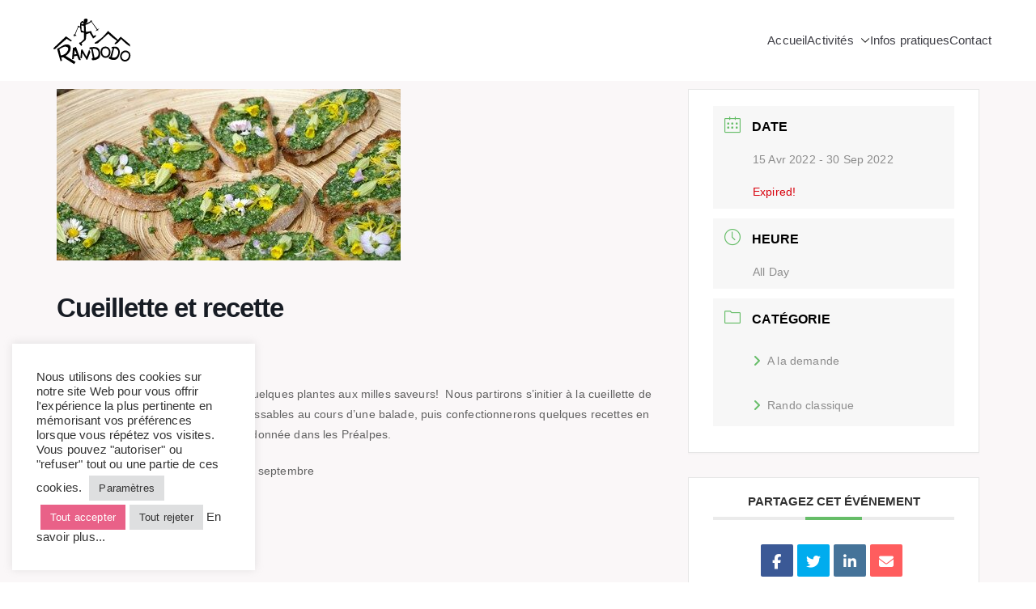

--- FILE ---
content_type: text/css; charset: UTF-8;charset=UTF-8
request_url: https://www.randodo.com/wp-admin/admin-ajax.php?action=easy-facebook-likebox-customizer-style&ver=6.7.1
body_size: 790
content:

.efbl_feed_wraper.efbl_skin_1093 .efbl-grid-skin .efbl-row.e-outer {
	grid-template-columns: repeat(auto-fill, minmax(33.33%, 1fr));
}

		
.efbl_feed_wraper.efbl_skin_1093 .efbl_feeds_holder.efbl_feeds_carousel .owl-nav {
	display: flex;
}

.efbl_feed_wraper.efbl_skin_1093 .efbl_feeds_holder.efbl_feeds_carousel .owl-dots {
	display: block;
}

		
		
		
		
		
.efbl_feed_wraper.efbl_skin_1093 .efbl_header .efbl_header_inner_wrap .efbl_header_content .efbl_header_meta .efbl_header_title {
		}

.efbl_feed_wraper.efbl_skin_1093 .efbl_header .efbl_header_inner_wrap .efbl_header_img img {
	border-radius: 0;
}

.efbl_feed_wraper.efbl_skin_1093 .efbl_header .efbl_header_inner_wrap .efbl_header_content .efbl_header_meta .efbl_cat,
.efbl_feed_wraper.efbl_skin_1093 .efbl_header .efbl_header_inner_wrap .efbl_header_content .efbl_header_meta .efbl_followers {
		}

.efbl_feed_wraper.efbl_skin_1093 .efbl_header .efbl_header_inner_wrap .efbl_header_content .efbl_bio {
		}

		
		.efbl_feed_popup_container .efbl-post-detail.efbl-popup-skin-1093 .efbl-d-columns-wrapper {
		}

.efbl_feed_popup_container .efbl-post-detail.efbl-popup-skin-1093 .efbl-d-columns-wrapper, .efbl_feed_popup_container .efbl-post-detail.efbl-popup-skin-1093 .efbl-d-columns-wrapper .efbl-caption .efbl-feed-description, .efbl_feed_popup_container .efbl-post-detail.efbl-popup-skin-1093 a, .efbl_feed_popup_container .efbl-post-detail.efbl-popup-skin-1093 span {
	
		
}

.efbl_feed_popup_container .efbl-post-detail.efbl-popup-skin-1093 .efbl-d-columns-wrapper .efbl-post-header {

					display: flex;

			
}

.efbl_feed_popup_container .efbl-post-detail.efbl-popup-skin-1093 .efbl-d-columns-wrapper .efbl-post-header .efbl-profile-image {

					display: block;

			
}

.efbl_feed_popup_container .efbl-post-detail.efbl-popup-skin-1093 .efbl-d-columns-wrapper .efbl-post-header h2 {

		
}

.efbl_feed_popup_container .efbl-post-detail.efbl-popup-skin-1093 .efbl-d-columns-wrapper .efbl-post-header span {

		
}

.efbl_feed_popup_container .efbl-post-detail.efbl-popup-skin-1093 .efbl-feed-description, .efbl_feed_popup_container .efbl-post-detail.efbl-popup-skin-1093 .efbl_link_text {

					display: block;

			
}

.efbl_feed_popup_container .efbl-post-detail.efbl-popup-skin-1093 .efbl-d-columns-wrapper .efbl-reactions-box {

					display: flex;

							
}

.efbl_feed_popup_container .efbl-post-detail.efbl-popup-skin-1093 .efbl-d-columns-wrapper .efbl-reactions-box .efbl-reactions span {

		
}


.efbl_feed_popup_container .efbl-post-detail.efbl-popup-skin-1093 .efbl-d-columns-wrapper .efbl-reactions-box .efbl-reactions .efbl_popup_likes_main {

					display: flex;

			
}

.efbl_feed_popup_container .efbl-post-detail.efbl-popup-skin-1093 .efbl-d-columns-wrapper .efbl-reactions-box .efbl-reactions .efbl-popup-comments-icon-wrapper {

					display: flex;

			
}

.efbl_feed_popup_container .efbl-post-detail.efbl-popup-skin-1093 .efbl-commnets, .efbl_feed_popup_container .efbl-post-detail.efbl-popup-skin-1093 .efbl-comments-list {

					display: block;

			
}

.efbl_feed_popup_container .efbl-post-detail.efbl-popup-skin-1093 .efbl-action-btn {

					display: block;

			
}

.efbl_feed_popup_container .efbl-post-detail.efbl-popup-skin-1093 .efbl-d-columns-wrapper .efbl-comments-list .efbl-comment-wrap {

		
}
		
.efbl_feed_wraper.efbl_skin_1094 .efbl-grid-skin .efbl-row.e-outer {
	grid-template-columns: repeat(auto-fill, minmax(33.33%, 1fr));
}

		
.efbl_feed_wraper.efbl_skin_1094 .efbl_feeds_holder.efbl_feeds_carousel .owl-nav {
	display: flex;
}

.efbl_feed_wraper.efbl_skin_1094 .efbl_feeds_holder.efbl_feeds_carousel .owl-dots {
	display: block;
}

		
		
		
		
		
.efbl_feed_wraper.efbl_skin_1094 .efbl_header .efbl_header_inner_wrap .efbl_header_content .efbl_header_meta .efbl_header_title {
		}

.efbl_feed_wraper.efbl_skin_1094 .efbl_header .efbl_header_inner_wrap .efbl_header_img img {
	border-radius: 0;
}

.efbl_feed_wraper.efbl_skin_1094 .efbl_header .efbl_header_inner_wrap .efbl_header_content .efbl_header_meta .efbl_cat,
.efbl_feed_wraper.efbl_skin_1094 .efbl_header .efbl_header_inner_wrap .efbl_header_content .efbl_header_meta .efbl_followers {
		}

.efbl_feed_wraper.efbl_skin_1094 .efbl_header .efbl_header_inner_wrap .efbl_header_content .efbl_bio {
		}

		
		.efbl_feed_popup_container .efbl-post-detail.efbl-popup-skin-1094 .efbl-d-columns-wrapper {
		}

.efbl_feed_popup_container .efbl-post-detail.efbl-popup-skin-1094 .efbl-d-columns-wrapper, .efbl_feed_popup_container .efbl-post-detail.efbl-popup-skin-1094 .efbl-d-columns-wrapper .efbl-caption .efbl-feed-description, .efbl_feed_popup_container .efbl-post-detail.efbl-popup-skin-1094 a, .efbl_feed_popup_container .efbl-post-detail.efbl-popup-skin-1094 span {
	
		
}

.efbl_feed_popup_container .efbl-post-detail.efbl-popup-skin-1094 .efbl-d-columns-wrapper .efbl-post-header {

					display: flex;

			
}

.efbl_feed_popup_container .efbl-post-detail.efbl-popup-skin-1094 .efbl-d-columns-wrapper .efbl-post-header .efbl-profile-image {

					display: block;

			
}

.efbl_feed_popup_container .efbl-post-detail.efbl-popup-skin-1094 .efbl-d-columns-wrapper .efbl-post-header h2 {

		
}

.efbl_feed_popup_container .efbl-post-detail.efbl-popup-skin-1094 .efbl-d-columns-wrapper .efbl-post-header span {

		
}

.efbl_feed_popup_container .efbl-post-detail.efbl-popup-skin-1094 .efbl-feed-description, .efbl_feed_popup_container .efbl-post-detail.efbl-popup-skin-1094 .efbl_link_text {

					display: block;

			
}

.efbl_feed_popup_container .efbl-post-detail.efbl-popup-skin-1094 .efbl-d-columns-wrapper .efbl-reactions-box {

					display: flex;

							
}

.efbl_feed_popup_container .efbl-post-detail.efbl-popup-skin-1094 .efbl-d-columns-wrapper .efbl-reactions-box .efbl-reactions span {

		
}


.efbl_feed_popup_container .efbl-post-detail.efbl-popup-skin-1094 .efbl-d-columns-wrapper .efbl-reactions-box .efbl-reactions .efbl_popup_likes_main {

					display: flex;

			
}

.efbl_feed_popup_container .efbl-post-detail.efbl-popup-skin-1094 .efbl-d-columns-wrapper .efbl-reactions-box .efbl-reactions .efbl-popup-comments-icon-wrapper {

					display: flex;

			
}

.efbl_feed_popup_container .efbl-post-detail.efbl-popup-skin-1094 .efbl-commnets, .efbl_feed_popup_container .efbl-post-detail.efbl-popup-skin-1094 .efbl-comments-list {

					display: block;

			
}

.efbl_feed_popup_container .efbl-post-detail.efbl-popup-skin-1094 .efbl-action-btn {

					display: block;

			
}

.efbl_feed_popup_container .efbl-post-detail.efbl-popup-skin-1094 .efbl-d-columns-wrapper .efbl-comments-list .efbl-comment-wrap {

		
}
		
.efbl_feed_wraper.efbl_skin_1095 .efbl-grid-skin .efbl-row.e-outer {
	grid-template-columns: repeat(auto-fill, minmax(33.33%, 1fr));
}

		
.efbl_feed_wraper.efbl_skin_1095 .efbl_feeds_holder.efbl_feeds_carousel .owl-nav {
	display: flex;
}

.efbl_feed_wraper.efbl_skin_1095 .efbl_feeds_holder.efbl_feeds_carousel .owl-dots {
	display: block;
}

		
		
		
		
		
.efbl_feed_wraper.efbl_skin_1095 .efbl_header .efbl_header_inner_wrap .efbl_header_content .efbl_header_meta .efbl_header_title {
		}

.efbl_feed_wraper.efbl_skin_1095 .efbl_header .efbl_header_inner_wrap .efbl_header_img img {
	border-radius: 0;
}

.efbl_feed_wraper.efbl_skin_1095 .efbl_header .efbl_header_inner_wrap .efbl_header_content .efbl_header_meta .efbl_cat,
.efbl_feed_wraper.efbl_skin_1095 .efbl_header .efbl_header_inner_wrap .efbl_header_content .efbl_header_meta .efbl_followers {
		}

.efbl_feed_wraper.efbl_skin_1095 .efbl_header .efbl_header_inner_wrap .efbl_header_content .efbl_bio {
		}

		
		.efbl_feed_popup_container .efbl-post-detail.efbl-popup-skin-1095 .efbl-d-columns-wrapper {
		}

.efbl_feed_popup_container .efbl-post-detail.efbl-popup-skin-1095 .efbl-d-columns-wrapper, .efbl_feed_popup_container .efbl-post-detail.efbl-popup-skin-1095 .efbl-d-columns-wrapper .efbl-caption .efbl-feed-description, .efbl_feed_popup_container .efbl-post-detail.efbl-popup-skin-1095 a, .efbl_feed_popup_container .efbl-post-detail.efbl-popup-skin-1095 span {
	
		
}

.efbl_feed_popup_container .efbl-post-detail.efbl-popup-skin-1095 .efbl-d-columns-wrapper .efbl-post-header {

					display: flex;

			
}

.efbl_feed_popup_container .efbl-post-detail.efbl-popup-skin-1095 .efbl-d-columns-wrapper .efbl-post-header .efbl-profile-image {

					display: block;

			
}

.efbl_feed_popup_container .efbl-post-detail.efbl-popup-skin-1095 .efbl-d-columns-wrapper .efbl-post-header h2 {

		
}

.efbl_feed_popup_container .efbl-post-detail.efbl-popup-skin-1095 .efbl-d-columns-wrapper .efbl-post-header span {

		
}

.efbl_feed_popup_container .efbl-post-detail.efbl-popup-skin-1095 .efbl-feed-description, .efbl_feed_popup_container .efbl-post-detail.efbl-popup-skin-1095 .efbl_link_text {

					display: block;

			
}

.efbl_feed_popup_container .efbl-post-detail.efbl-popup-skin-1095 .efbl-d-columns-wrapper .efbl-reactions-box {

					display: flex;

							
}

.efbl_feed_popup_container .efbl-post-detail.efbl-popup-skin-1095 .efbl-d-columns-wrapper .efbl-reactions-box .efbl-reactions span {

		
}


.efbl_feed_popup_container .efbl-post-detail.efbl-popup-skin-1095 .efbl-d-columns-wrapper .efbl-reactions-box .efbl-reactions .efbl_popup_likes_main {

					display: flex;

			
}

.efbl_feed_popup_container .efbl-post-detail.efbl-popup-skin-1095 .efbl-d-columns-wrapper .efbl-reactions-box .efbl-reactions .efbl-popup-comments-icon-wrapper {

					display: flex;

			
}

.efbl_feed_popup_container .efbl-post-detail.efbl-popup-skin-1095 .efbl-commnets, .efbl_feed_popup_container .efbl-post-detail.efbl-popup-skin-1095 .efbl-comments-list {

					display: block;

			
}

.efbl_feed_popup_container .efbl-post-detail.efbl-popup-skin-1095 .efbl-action-btn {

					display: block;

			
}

.efbl_feed_popup_container .efbl-post-detail.efbl-popup-skin-1095 .efbl-d-columns-wrapper .efbl-comments-list .efbl-comment-wrap {

		
}
		
.efbl_feed_wraper.efbl_skin_1587 .efbl-grid-skin .efbl-row.e-outer {
	grid-template-columns: repeat(auto-fill, minmax(33.33%, 1fr));
}

		
.efbl_feed_wraper.efbl_skin_1587 .efbl_feeds_holder.efbl_feeds_carousel .owl-nav {
	display: flex;
}

.efbl_feed_wraper.efbl_skin_1587 .efbl_feeds_holder.efbl_feeds_carousel .owl-dots {
	display: block;
}

		
		
		
		
		
.efbl_feed_wraper.efbl_skin_1587 .efbl_header .efbl_header_inner_wrap .efbl_header_content .efbl_header_meta .efbl_header_title {
		}

.efbl_feed_wraper.efbl_skin_1587 .efbl_header .efbl_header_inner_wrap .efbl_header_img img {
	border-radius: 0;
}

.efbl_feed_wraper.efbl_skin_1587 .efbl_header .efbl_header_inner_wrap .efbl_header_content .efbl_header_meta .efbl_cat,
.efbl_feed_wraper.efbl_skin_1587 .efbl_header .efbl_header_inner_wrap .efbl_header_content .efbl_header_meta .efbl_followers {
		}

.efbl_feed_wraper.efbl_skin_1587 .efbl_header .efbl_header_inner_wrap .efbl_header_content .efbl_bio {
		}

		
		.efbl_feed_popup_container .efbl-post-detail.efbl-popup-skin-1587 .efbl-d-columns-wrapper {
		}

.efbl_feed_popup_container .efbl-post-detail.efbl-popup-skin-1587 .efbl-d-columns-wrapper, .efbl_feed_popup_container .efbl-post-detail.efbl-popup-skin-1587 .efbl-d-columns-wrapper .efbl-caption .efbl-feed-description, .efbl_feed_popup_container .efbl-post-detail.efbl-popup-skin-1587 a, .efbl_feed_popup_container .efbl-post-detail.efbl-popup-skin-1587 span {
	
		
}

.efbl_feed_popup_container .efbl-post-detail.efbl-popup-skin-1587 .efbl-d-columns-wrapper .efbl-post-header {

					display: flex;

			
}

.efbl_feed_popup_container .efbl-post-detail.efbl-popup-skin-1587 .efbl-d-columns-wrapper .efbl-post-header .efbl-profile-image {

					display: block;

			
}

.efbl_feed_popup_container .efbl-post-detail.efbl-popup-skin-1587 .efbl-d-columns-wrapper .efbl-post-header h2 {

		
}

.efbl_feed_popup_container .efbl-post-detail.efbl-popup-skin-1587 .efbl-d-columns-wrapper .efbl-post-header span {

		
}

.efbl_feed_popup_container .efbl-post-detail.efbl-popup-skin-1587 .efbl-feed-description, .efbl_feed_popup_container .efbl-post-detail.efbl-popup-skin-1587 .efbl_link_text {

					display: block;

			
}

.efbl_feed_popup_container .efbl-post-detail.efbl-popup-skin-1587 .efbl-d-columns-wrapper .efbl-reactions-box {

					display: flex;

							
}

.efbl_feed_popup_container .efbl-post-detail.efbl-popup-skin-1587 .efbl-d-columns-wrapper .efbl-reactions-box .efbl-reactions span {

		
}


.efbl_feed_popup_container .efbl-post-detail.efbl-popup-skin-1587 .efbl-d-columns-wrapper .efbl-reactions-box .efbl-reactions .efbl_popup_likes_main {

					display: flex;

			
}

.efbl_feed_popup_container .efbl-post-detail.efbl-popup-skin-1587 .efbl-d-columns-wrapper .efbl-reactions-box .efbl-reactions .efbl-popup-comments-icon-wrapper {

					display: flex;

			
}

.efbl_feed_popup_container .efbl-post-detail.efbl-popup-skin-1587 .efbl-commnets, .efbl_feed_popup_container .efbl-post-detail.efbl-popup-skin-1587 .efbl-comments-list {

					display: block;

			
}

.efbl_feed_popup_container .efbl-post-detail.efbl-popup-skin-1587 .efbl-action-btn {

					display: block;

			
}

.efbl_feed_popup_container .efbl-post-detail.efbl-popup-skin-1587 .efbl-d-columns-wrapper .efbl-comments-list .efbl-comment-wrap {

		
}
		

--- FILE ---
content_type: image/svg+xml
request_url: https://www.randodo.com/wp-content/uploads/2021/12/logo_60.svg
body_size: 4122
content:
<svg xmlns="http://www.w3.org/2000/svg" xmlns:xlink="http://www.w3.org/1999/xlink" id="Layer_1" x="0px" y="0px" width="117.667px" height="60px" viewBox="0 0 117.667 60" xml:space="preserve">
<polygon points="11.373,40.719 11.208,39.238 26.671,24.76 33.746,29.779 33.663,30.601 32.676,31.095 27.577,27.804 21.079,33.314   13.1,40.471 "></polygon>
<g>
	<path d="M26.192,48.77c0,0,7.584-4.4,6.223-11.035c-0.621-3.025-4.654-3.568-7.418-2.605c-2.525,0.879-9.358,5.178-9.358,5.178   l4.183,14.834l2.044-0.338l-1.049-3.844l2.389-0.498l13.54,8.463l1.892-2.686L26.192,48.77z M20.313,48.285l-1.861-7.682   c0,0,5.585-3.566,7.835-3.18c3.683,0.635,3.393,2.992,2.948,4.111C26.674,47.975,20.313,48.285,20.313,48.285z"></path>
	<path d="M39.113,37.777l-3.811,1.352l-1.106,13.893l2.143-0.568l0.398-3.186l3.784-0.598l1.692,4.281l0.697,0.895l2.227,0.033   L39.113,37.777z M36.915,47.045l0.818-5.344l2.19,4.977L36.915,47.045z"></path>
	<polygon points="45.489,41.277 44.594,51.432 45.489,51.73 46.485,51.432 47.083,45.059 52.26,53.523 53.056,53.623 57.039,43.963    55.445,41.176 52.16,49.939 46.983,40.779  "></polygon>
	<path d="M89.776,37.742c-1.803-0.799-6.213,0.199-6.213,0.199l-0.586,1.697l1.721-0.105l-3.039,10.5l-1.242-0.441l-0.697,2.188   c0,0,2.844,2.299,7.215,1.977c3.18-0.232,5.275-2.637,6.326-7.053C94.233,42.625,92.829,39.096,89.776,37.742z M91.045,47.086   c-1.086,2.561-2.074,3.609-3.957,3.879c-1.629,0.232-3.336-0.311-3.336-0.311l2.76-11.236c0,0,1.895-0.4,3.861,1.611   C91.901,42.592,91.85,45.188,91.045,47.086z"></path>
	<path fill="none" stroke="#000000" stroke-width="2" stroke-miterlimit="10" d="M105.196,51.125   c-1.297,2.963-4.547,4.402-7.26,3.215c-2.711-1.186-3.857-4.553-2.559-7.516c1.297-2.963,4.547-4.404,7.26-3.217   C104.987,44.637,106.856,47.334,105.196,51.125z"></path>
	<path fill="none" stroke="#000000" stroke-width="2" stroke-miterlimit="10" d="M81.088,44.287c0.023,3.32-2.301,6.029-5.191,6.051   c-2.891,0.02-5.254-2.656-5.277-5.977c-0.023-3.328,1.318-6.021,5.191-6.051C78.702,38.291,81.065,40.967,81.088,44.287z"></path>
	<path d="M65.051,38.391c-2.943-1.227-9.342,0.123-9.342,0.123l0.491,2.213l1.844-0.369l1.933,11.172l-1.308,0.154l0.347,2.271   c0,0,3.567,0.795,7.34-1.432c2.748-1.619,3.283-4.65,2.539-9.129C68.37,40.234,66.526,39.006,65.051,38.391z M67.081,44.721   c0.164,2.777-0.256,4.156-1.824,5.232c-1.355,0.932-3.127,1.203-3.127,1.203l-2.35-11.135c0,0,2.178-0.34,3.92,0.336   C65.911,41.219,66.959,42.662,67.081,44.721z"></path>
</g>
<path d="M62.37,33.891v-1.234c0,0,6.967-4.521,9.049-6.333c2.096-1.825,7.568-8.143,7.568-8.143l10.775,9.542l2.303,2.221  l-0.658,1.232c0,0-5.449-3.655-7.156-5.017c-1.344-1.071-5.1-4.606-5.1-4.606l-6.498,5.922l-6.498,5.841L62.37,33.891z"></path>
<path d="M86.801,33.81l7.895-8.556l11.436,9.543l0.162,2.549c0,0-3.697-2.559-4.934-3.537c-1.631-1.291-6.252-5.675-6.252-5.675  s-2.711,3.337-3.783,4.277c-0.746,0.655-3.291,2.223-3.291,2.223L86.801,33.81z"></path>
<path d="M50.225,9.438c0,0,1.997-0.983,2.402-1.575c0.549-0.801,1.158-2.891,0.808-3.795c-0.171-0.442-1.069-1.039-1.539-1.102  c-0.713-0.098-2.264,0.416-2.706,0.984c-0.756,0.973-0.49,4.905-0.49,4.905L50.225,9.438z"></path>
<polygon points="36.13,26.159 37.035,24.103 35.637,23.033 37.611,22.21 41.971,11.765 42.629,11.765 38.351,22.458 39.667,24.02   37.364,24.35 "></polygon>
<polygon points="67.387,18.722 66.155,16.913 67.879,15.186 65.743,16.089 57.307,4.708 56.938,5.2 64.93,16.509 63.274,18.64   65.661,17.323 "></polygon>
<path d="M63.77,23.28l-2.928,0.92l-1.68-2.729l-1.248-3.222l-6.4,1.167l-0.477-8.684l2.285-0.859l3.208-1.727l2.222-1.727  l-0.165-1.48l-2.961,2.303l-5.347,2.056c0,0-0.709-1.133-0.987-1.48c-0.409-0.511-1.163-1.791-1.81-1.892  c-0.554-0.088-1.555,0.694-1.974,1.068c-0.375,0.335-1.008,1.165-1.152,1.646c-0.264,0.887-0.165,3.701-0.165,3.701l-3.043-0.081  l0.165,1.397h2.796l1.152,6.169l3.701,0.493v8.061l-4.278,3.948l-1.129-0.004l-0.755,1.229l3.022,3.117l1.04-1.514l-0.944-1.84  l4.688-3.538l0.74-1.152l0.576-6.334l4.195-1.727l3.372,5.347l0.787,1.499l2.668-1.664l0.904-0.904L63.77,23.28z M46.989,7.98  c1.069,0,1.892,1.563,1.892,1.563l-3.208,0.165C45.672,9.708,46.083,7.98,46.989,7.98z M46.166,17.522l-0.41-6.004l3.043,0.328  l0.411,6.745L46.166,17.522z"></path>
</svg>